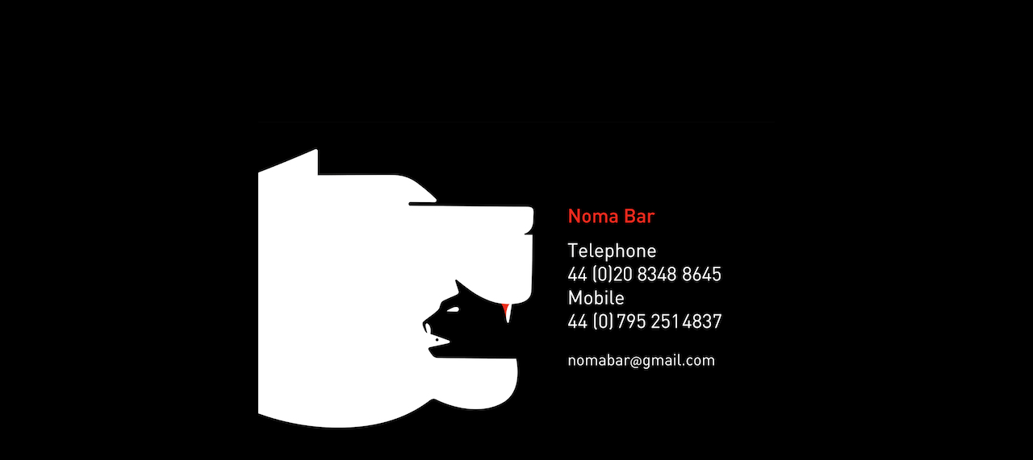

--- FILE ---
content_type: text/html
request_url: http://nomabar.com/
body_size: 719
content:
<!DOCTYPE HTML PUBLIC "-//W3C//DTD HTML 4.01 Transitional//EN" "http://www.w3.org/TR/html4/loose.dtd">
<html>
<head>
<meta http-equiv=Content-Type content="text/html; charset=ISO-8859-1">
<title>NomaBar</title>
<meta name="viewport" content="width = 960, minimum-scale = 0.25, maximum-scale = 1.60">
<meta name="GENERATOR" content="Freeway 5 Express 5.5.2 Trial">
<style type="text/css">
<!-- 
body { margin:0px; background-color:#000; background-image:url(Resources/nomabar_small.jpg); background-repeat:no-repeat; background-position:center; height:100% }
html { height:100% }
img { margin:0px; border-style:none }
button { margin:0px; border-style:none; padding:0px; background-color:transparent; vertical-align:top }
p:first-child { margin-top:0px }
table { empty-cells:hide }
.f-sp { font-size:1px; visibility:hidden }
.f-lp { margin-bottom:0px }
.f-fp { margin-top:0px }
.f-x1 {  }
.f-x2 {  }
.f-x3 {  }
em { font-style:italic }
h1 { font-size:18px }
h1:first-child { margin-top:0px }
strong { font-weight:bold }
-->
</style>
<!--[if lt IE 7]>
<link rel=stylesheet type="text/css" href="css/ie6.css">
<![endif]-->
<script src="Resources/FW_Object.js" type="text/javascript"></script>
</head>
<body>
<div id="PageDiv" style="position:relative; min-height:100%">
</div>
</body>
</html>
